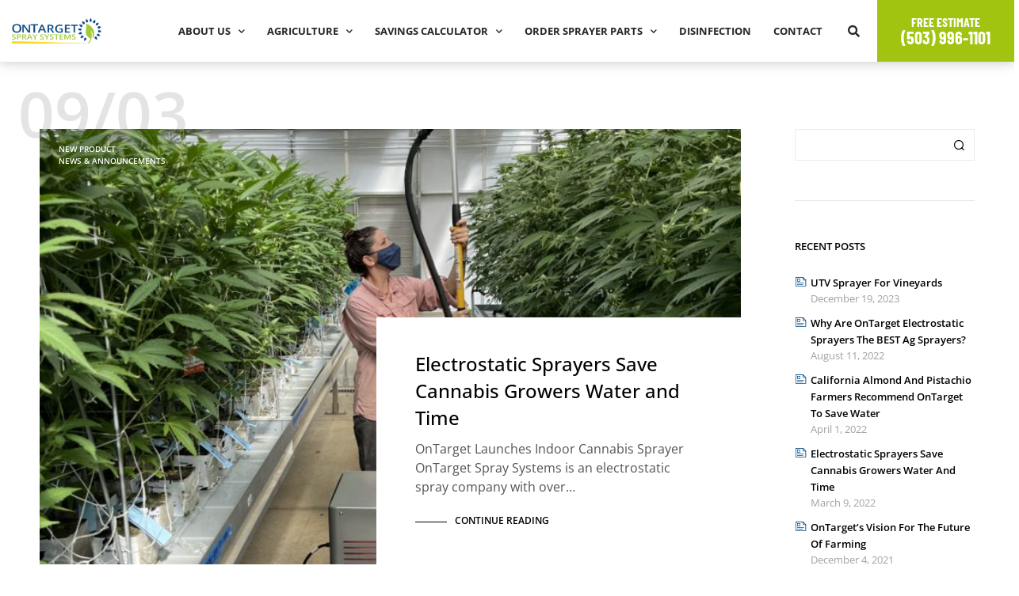

--- FILE ---
content_type: text/css
request_url: https://ontargetspray.com/wp-content/themes/shopkeeper/css/public/blog-layout-one-column-with-sidebar.css?ver=2.9.992
body_size: 350
content:
.index-layout-2 .with-sidebar {
  width: 100%;
}
.index-layout-2 .with-sidebar ul.blog-posts {
  width: 100%;
}
.index-layout-2 .with-sidebar ul.blog-posts .blog-post article {
  margin-bottom: 80px;
}
.index-layout-2 .with-sidebar ul.blog-posts .blog-post article .post-date {
  font-size: 60px;
  line-height: 60px;
  top: -40px;
}
.index-layout-2 .with-sidebar ul.blog-posts .blog-post:last-child article {
  margin-bottom: 135px;
}
.index-layout-2 .with-sidebar ul.blog-posts .blog-post:first-child .bg-image-wrapper, .index-layout-2 .with-sidebar ul.blog-posts .blog-post:nth-child(5n+5) .bg-image-wrapper {
  height: 300px;
  width: 100%;
}
.index-layout-2 .with-sidebar ul.blog-posts .blog-post.sticky .post-categories {
  left: 24px;
  top: 93px;
}
.index-layout-2 .with-sidebar ul.blog-posts .blog-post.sticky .bg-image-wrapper .bg-image:after {
  position: absolute;
  top: 300px;
  right: 20px;
  color: #FFF;
  font-size: 40px;
  line-height: 40px;
  content: "\e900";
  font-family: "Shopkeeper-Icon-Font";
  text-align: right;
}
.index-layout-2 .with-sidebar ul.blog-posts .blog-post .bg-image-wrapper {
  height: 300px;
}
.index-layout-2 .with-sidebar ul.blog-posts .blog-post .bg-image-wrapper .bg-image .entry-link {
  position: absolute;
  left: 0;
  top: 0;
  width: 100%;
  height: 100%;
  z-index: 5;
}
.index-layout-2 .with-sidebar ul.blog-posts .blog-post .post_content_wrapper .post_content .entry-title {
  font-size: 20px;
  line-height: 30px;
}
.index-layout-2 .with-sidebar ul.blog-posts .blog-post .post_content_wrapper .post_content .read_more {
  font-size: 12px;
}
.index-layout-2 .with-sidebar .blog-sidebar {
  position: inherit;
  width: 100%;
  float: none;
  padding-left: 0;
}

@media only screen and (min-width: 1024px) {
  .index-layout-2 .with-sidebar {
    width: 100%;
    margin: 0 auto;
    max-width: 1320px;
  }
  .index-layout-2 .with-sidebar:after {
    content: "";
    display: block;
    clear: both;
  }
  .index-layout-2 .with-sidebar ul.blog-posts {
    width: 75%;
    float: left;
  }
  .index-layout-2 .with-sidebar ul.blog-posts .blog-post article {
    margin-bottom: 80px;
  }
  .index-layout-2 .with-sidebar ul.blog-posts .blog-post article .post-date {
    font-size: 80px;
    line-height: 80px;
    top: -60px;
  }
  .index-layout-2 .with-sidebar ul.blog-posts .blog-post:first-child .bg-image-wrapper, .index-layout-2 .with-sidebar ul.blog-posts .blog-post:nth-child(5n+5) .bg-image-wrapper {
    height: 550px;
    width: 100%;
  }
  .index-layout-2 .with-sidebar ul.blog-posts .blog-post:first-child .post_content_wrapper, .index-layout-2 .with-sidebar ul.blog-posts .blog-post:nth-child(5n+5) .post_content_wrapper {
    padding: 42px 49px;
  }
  .index-layout-2 .with-sidebar ul.blog-posts .blog-post .bg-image-wrapper {
    height: 260px;
    width: 48%;
    float: left;
  }
  .index-layout-2 .with-sidebar ul.blog-posts .blog-post .post_content_wrapper {
    width: 52%;
  }
  .index-layout-2 .with-sidebar ul.blog-posts .blog-post .post_content_wrapper .post_content .entry-title {
    font-size: 24px;
    line-height: 34px;
  }
  .index-layout-2 .with-sidebar ul.blog-posts .blog-post .post_content_wrapper .post_content .read_more {
    font-size: 12px;
  }
  .index-layout-2 .with-sidebar .blog-sidebar {
    position: inherit;
    width: 25%;
    float: left;
    padding-left: 45px;
  }
}

--- FILE ---
content_type: text/css
request_url: https://ontargetspray.com/wp-content/uploads/elementor/css/post-3561.css?ver=1766422978
body_size: 1237
content:
.elementor-3561 .elementor-element.elementor-element-16ff7398 > .elementor-container > .elementor-column > .elementor-widget-wrap{align-content:center;align-items:center;}.elementor-3561 .elementor-element.elementor-element-16ff7398:not(.elementor-motion-effects-element-type-background), .elementor-3561 .elementor-element.elementor-element-16ff7398 > .elementor-motion-effects-container > .elementor-motion-effects-layer{background-color:#FFFFFF;}.elementor-3561 .elementor-element.elementor-element-16ff7398 > .elementor-container{min-height:0px;}.elementor-3561 .elementor-element.elementor-element-16ff7398{box-shadow:0px 0px 15px 1px rgba(0, 0, 0, 0.21);transition:background 0.3s, border 0.3s, border-radius 0.3s, box-shadow 0.3s;margin-top:0px;margin-bottom:0px;padding:0px 0px 0px 0px;z-index:1000;}.elementor-3561 .elementor-element.elementor-element-16ff7398 > .elementor-background-overlay{transition:background 0.3s, border-radius 0.3s, opacity 0.3s;}.elementor-bc-flex-widget .elementor-3561 .elementor-element.elementor-element-77f56cb2.elementor-column .elementor-widget-wrap{align-items:center;}.elementor-3561 .elementor-element.elementor-element-77f56cb2.elementor-column.elementor-element[data-element_type="column"] > .elementor-widget-wrap.elementor-element-populated{align-content:center;align-items:center;}.elementor-3561 .elementor-element.elementor-element-77f56cb2.elementor-column > .elementor-widget-wrap{justify-content:flex-end;}.elementor-3561 .elementor-element.elementor-element-77f56cb2 > .elementor-element-populated{margin:0px 0px 0px 15px;--e-column-margin-right:0px;--e-column-margin-left:15px;padding:0px 0px 0px 0px;}.elementor-3561 .elementor-element.elementor-element-49136638{text-align:right;}.elementor-bc-flex-widget .elementor-3561 .elementor-element.elementor-element-77f4f39.elementor-column .elementor-widget-wrap{align-items:center;}.elementor-3561 .elementor-element.elementor-element-77f4f39.elementor-column.elementor-element[data-element_type="column"] > .elementor-widget-wrap.elementor-element-populated{align-content:center;align-items:center;}.elementor-3561 .elementor-element.elementor-element-77f4f39.elementor-column > .elementor-widget-wrap{justify-content:flex-end;}.elementor-3561 .elementor-element.elementor-element-79490bf0 .elementor-menu-toggle{margin-left:auto;background-color:#FFFFFF;border-width:0px;border-radius:0px;}.elementor-3561 .elementor-element.elementor-element-79490bf0 .elementor-nav-menu .elementor-item{font-family:"Open Sans", Sans-serif;font-size:13px;font-weight:700;text-transform:uppercase;}.elementor-3561 .elementor-element.elementor-element-79490bf0 .elementor-nav-menu--main .elementor-item{color:#282525;fill:#282525;padding-left:14px;padding-right:14px;}.elementor-3561 .elementor-element.elementor-element-79490bf0 .elementor-nav-menu--main .elementor-item:hover,
					.elementor-3561 .elementor-element.elementor-element-79490bf0 .elementor-nav-menu--main .elementor-item.elementor-item-active,
					.elementor-3561 .elementor-element.elementor-element-79490bf0 .elementor-nav-menu--main .elementor-item.highlighted,
					.elementor-3561 .elementor-element.elementor-element-79490bf0 .elementor-nav-menu--main .elementor-item:focus{color:#A1C410;fill:#A1C410;}.elementor-3561 .elementor-element.elementor-element-79490bf0 .elementor-nav-menu--main .elementor-item.elementor-item-active{color:#A1C410;}.elementor-3561 .elementor-element.elementor-element-79490bf0 .elementor-nav-menu--dropdown a, .elementor-3561 .elementor-element.elementor-element-79490bf0 .elementor-menu-toggle{color:#2F2E2E;fill:#2F2E2E;}.elementor-3561 .elementor-element.elementor-element-79490bf0 .elementor-nav-menu--dropdown{background-color:#FFFFFF;}.elementor-3561 .elementor-element.elementor-element-79490bf0 .elementor-nav-menu--dropdown a:hover,
					.elementor-3561 .elementor-element.elementor-element-79490bf0 .elementor-nav-menu--dropdown a:focus,
					.elementor-3561 .elementor-element.elementor-element-79490bf0 .elementor-nav-menu--dropdown a.elementor-item-active,
					.elementor-3561 .elementor-element.elementor-element-79490bf0 .elementor-nav-menu--dropdown a.highlighted,
					.elementor-3561 .elementor-element.elementor-element-79490bf0 .elementor-menu-toggle:hover,
					.elementor-3561 .elementor-element.elementor-element-79490bf0 .elementor-menu-toggle:focus{color:#A1C410;}.elementor-3561 .elementor-element.elementor-element-79490bf0 .elementor-nav-menu--dropdown a:hover,
					.elementor-3561 .elementor-element.elementor-element-79490bf0 .elementor-nav-menu--dropdown a:focus,
					.elementor-3561 .elementor-element.elementor-element-79490bf0 .elementor-nav-menu--dropdown a.elementor-item-active,
					.elementor-3561 .elementor-element.elementor-element-79490bf0 .elementor-nav-menu--dropdown a.highlighted{background-color:#F3F3F3;}.elementor-3561 .elementor-element.elementor-element-79490bf0 .elementor-nav-menu--dropdown a.elementor-item-active{color:#A1C410;background-color:#FFF7F1;}.elementor-3561 .elementor-element.elementor-element-79490bf0 .elementor-nav-menu--dropdown .elementor-item, .elementor-3561 .elementor-element.elementor-element-79490bf0 .elementor-nav-menu--dropdown  .elementor-sub-item{font-family:"Open Sans", Sans-serif;font-size:14px;font-weight:700;text-transform:uppercase;}.elementor-3561 .elementor-element.elementor-element-79490bf0 .elementor-nav-menu--main .elementor-nav-menu--dropdown, .elementor-3561 .elementor-element.elementor-element-79490bf0 .elementor-nav-menu__container.elementor-nav-menu--dropdown{box-shadow:0px 20px 30px 0px rgba(0, 0, 0, 0.1);}.elementor-3561 .elementor-element.elementor-element-79490bf0 div.elementor-menu-toggle{color:#181818;}.elementor-3561 .elementor-element.elementor-element-79490bf0 div.elementor-menu-toggle svg{fill:#181818;}.elementor-3561 .elementor-element.elementor-element-79490bf0{--nav-menu-icon-size:20px;}.elementor-bc-flex-widget .elementor-3561 .elementor-element.elementor-element-f4d718e.elementor-column .elementor-widget-wrap{align-items:center;}.elementor-3561 .elementor-element.elementor-element-f4d718e.elementor-column.elementor-element[data-element_type="column"] > .elementor-widget-wrap.elementor-element-populated{align-content:center;align-items:center;}.elementor-3561 .elementor-element.elementor-element-f4d718e.elementor-column > .elementor-widget-wrap{justify-content:flex-end;}.elementor-3561 .elementor-element.elementor-element-f4d718e > .elementor-element-populated{margin:0px 0px 0px 0px;--e-column-margin-right:0px;--e-column-margin-left:0px;padding:0px 0px 0px 0px;}.elementor-3561 .elementor-element.elementor-element-bc5a46b .elementor-search-form{text-align:right;}.elementor-3561 .elementor-element.elementor-element-bc5a46b .elementor-search-form__toggle{--e-search-form-toggle-size:30px;--e-search-form-toggle-color:#2B2828;--e-search-form-toggle-background-color:#FFFFFF;--e-search-form-toggle-icon-size:calc(50em / 100);}.elementor-3561 .elementor-element.elementor-element-bc5a46b.elementor-search-form--skin-full_screen .elementor-search-form__container{background-color:#FFFFFF;}.elementor-3561 .elementor-element.elementor-element-bc5a46b input[type="search"].elementor-search-form__input{font-family:"Open Sans", Sans-serif;font-size:12px;}.elementor-3561 .elementor-element.elementor-element-bc5a46b .elementor-search-form__input,
					.elementor-3561 .elementor-element.elementor-element-bc5a46b .elementor-search-form__icon,
					.elementor-3561 .elementor-element.elementor-element-bc5a46b .elementor-lightbox .dialog-lightbox-close-button,
					.elementor-3561 .elementor-element.elementor-element-bc5a46b .elementor-lightbox .dialog-lightbox-close-button:hover,
					.elementor-3561 .elementor-element.elementor-element-bc5a46b.elementor-search-form--skin-full_screen input[type="search"].elementor-search-form__input{color:#050505;fill:#050505;}.elementor-3561 .elementor-element.elementor-element-bc5a46b:not(.elementor-search-form--skin-full_screen) .elementor-search-form__container{border-color:#625F5F;border-radius:20px;}.elementor-3561 .elementor-element.elementor-element-bc5a46b.elementor-search-form--skin-full_screen input[type="search"].elementor-search-form__input{border-color:#625F5F;border-radius:20px;}.elementor-bc-flex-widget .elementor-3561 .elementor-element.elementor-element-dd36096.elementor-column .elementor-widget-wrap{align-items:center;}.elementor-3561 .elementor-element.elementor-element-dd36096.elementor-column.elementor-element[data-element_type="column"] > .elementor-widget-wrap.elementor-element-populated{align-content:center;align-items:center;}.elementor-3561 .elementor-element.elementor-element-dd36096.elementor-column > .elementor-widget-wrap{justify-content:flex-end;}.elementor-3561 .elementor-element.elementor-element-dd36096 > .elementor-element-populated{margin:0px 0px 0px 0px;--e-column-margin-right:0px;--e-column-margin-left:0px;padding:0px 0px 0px 0px;}.elementor-3561 .elementor-element.elementor-element-3be0ba3 .elementor-button{background-color:#A1C410;font-family:"Barlow Condensed", Sans-serif;font-size:16px;font-weight:700;text-transform:uppercase;fill:#FFFFFF;color:#FFFFFF;border-radius:0px 0px 0px 0px;padding:20px 30px 20px 30px;}.elementor-3561 .elementor-element.elementor-element-3be0ba3 .elementor-button:hover, .elementor-3561 .elementor-element.elementor-element-3be0ba3 .elementor-button:focus{background-color:#A1C410;color:#FFFFFF;}.elementor-3561 .elementor-element.elementor-element-3be0ba3 > .elementor-widget-container{margin:0px 0px 0px 0px;padding:0px 0px 0px 0px;}.elementor-3561 .elementor-element.elementor-element-3be0ba3 .elementor-button:hover svg, .elementor-3561 .elementor-element.elementor-element-3be0ba3 .elementor-button:focus svg{fill:#FFFFFF;}.elementor-theme-builder-content-area{height:400px;}.elementor-location-header:before, .elementor-location-footer:before{content:"";display:table;clear:both;}@media(max-width:1024px){.elementor-3561 .elementor-element.elementor-element-16ff7398{padding:0% 0% 0% 0%;}.elementor-3561 .elementor-element.elementor-element-49136638{text-align:left;}.elementor-3561 .elementor-element.elementor-element-79490bf0 .elementor-nav-menu--dropdown a{padding-top:15px;padding-bottom:15px;}.elementor-3561 .elementor-element.elementor-element-79490bf0 .elementor-nav-menu--main > .elementor-nav-menu > li > .elementor-nav-menu--dropdown, .elementor-3561 .elementor-element.elementor-element-79490bf0 .elementor-nav-menu__container.elementor-nav-menu--dropdown{margin-top:20px !important;}.elementor-3561 .elementor-element.elementor-element-f4d718e.elementor-column > .elementor-widget-wrap{justify-content:flex-end;}.elementor-3561 .elementor-element.elementor-element-dd36096.elementor-column > .elementor-widget-wrap{justify-content:flex-end;}}@media(max-width:767px){.elementor-3561 .elementor-element.elementor-element-16ff7398 > .elementor-container{min-height:0px;}.elementor-3561 .elementor-element.elementor-element-16ff7398{margin-top:0px;margin-bottom:-86px;padding:0% 5% 0% 5%;}.elementor-3561 .elementor-element.elementor-element-77f56cb2{width:35%;}.elementor-3561 .elementor-element.elementor-element-77f56cb2 > .elementor-element-populated{margin:0px 0px 0px 0px;--e-column-margin-right:0px;--e-column-margin-left:0px;}.elementor-3561 .elementor-element.elementor-element-49136638{text-align:left;}.elementor-3561 .elementor-element.elementor-element-77f4f39{width:10%;}.elementor-bc-flex-widget .elementor-3561 .elementor-element.elementor-element-77f4f39.elementor-column .elementor-widget-wrap{align-items:center;}.elementor-3561 .elementor-element.elementor-element-77f4f39.elementor-column.elementor-element[data-element_type="column"] > .elementor-widget-wrap.elementor-element-populated{align-content:center;align-items:center;}.elementor-3561 .elementor-element.elementor-element-79490bf0 .elementor-nav-menu--main > .elementor-nav-menu > li > .elementor-nav-menu--dropdown, .elementor-3561 .elementor-element.elementor-element-79490bf0 .elementor-nav-menu__container.elementor-nav-menu--dropdown{margin-top:12px !important;}.elementor-3561 .elementor-element.elementor-element-f4d718e{width:10%;}.elementor-bc-flex-widget .elementor-3561 .elementor-element.elementor-element-f4d718e.elementor-column .elementor-widget-wrap{align-items:center;}.elementor-3561 .elementor-element.elementor-element-f4d718e.elementor-column.elementor-element[data-element_type="column"] > .elementor-widget-wrap.elementor-element-populated{align-content:center;align-items:center;}.elementor-3561 .elementor-element.elementor-element-dd36096{width:45%;}.elementor-bc-flex-widget .elementor-3561 .elementor-element.elementor-element-dd36096.elementor-column .elementor-widget-wrap{align-items:center;}.elementor-3561 .elementor-element.elementor-element-dd36096.elementor-column.elementor-element[data-element_type="column"] > .elementor-widget-wrap.elementor-element-populated{align-content:center;align-items:center;}.elementor-3561 .elementor-element.elementor-element-dd36096 > .elementor-element-populated{margin:0px 0px 0px 0px;--e-column-margin-right:0px;--e-column-margin-left:0px;}.elementor-3561 .elementor-element.elementor-element-3be0ba3 > .elementor-widget-container{margin:0px -20px 0px 0px;}.elementor-3561 .elementor-element.elementor-element-3be0ba3 .elementor-button{font-size:15px;padding:15px 15px 16px 15px;}}@media(min-width:768px){.elementor-3561 .elementor-element.elementor-element-77f56cb2{width:10%;}.elementor-3561 .elementor-element.elementor-element-77f4f39{width:73%;}.elementor-3561 .elementor-element.elementor-element-f4d718e{width:2%;}.elementor-3561 .elementor-element.elementor-element-dd36096{width:15%;}}@media(max-width:1024px) and (min-width:768px){.elementor-3561 .elementor-element.elementor-element-77f56cb2{width:30%;}.elementor-3561 .elementor-element.elementor-element-77f4f39{width:40%;}.elementor-3561 .elementor-element.elementor-element-f4d718e{width:5%;}.elementor-3561 .elementor-element.elementor-element-dd36096{width:25%;}}/* Start custom CSS for section, class: .elementor-element-16ff7398 */span.butt-nav {
    font-size: 22px;
}/* End custom CSS */

--- FILE ---
content_type: text/css
request_url: https://ontargetspray.com/wp-content/uploads/elementor/css/post-3568.css?ver=1766422978
body_size: 875
content:
.elementor-3568 .elementor-element.elementor-element-906370d:not(.elementor-motion-effects-element-type-background), .elementor-3568 .elementor-element.elementor-element-906370d > .elementor-motion-effects-container > .elementor-motion-effects-layer{background-color:#011640;}.elementor-3568 .elementor-element.elementor-element-906370d > .elementor-container{max-width:1400px;min-height:339px;}.elementor-3568 .elementor-element.elementor-element-906370d{transition:background 0.3s, border 0.3s, border-radius 0.3s, box-shadow 0.3s;margin-top:0px;margin-bottom:0px;padding:20px 0px -0px 0px;}.elementor-3568 .elementor-element.elementor-element-906370d > .elementor-background-overlay{transition:background 0.3s, border-radius 0.3s, opacity 0.3s;}.elementor-bc-flex-widget .elementor-3568 .elementor-element.elementor-element-5308d02.elementor-column .elementor-widget-wrap{align-items:center;}.elementor-3568 .elementor-element.elementor-element-5308d02.elementor-column.elementor-element[data-element_type="column"] > .elementor-widget-wrap.elementor-element-populated{align-content:center;align-items:center;}.elementor-3568 .elementor-element.elementor-element-5308d02 > .elementor-widget-wrap > .elementor-widget:not(.elementor-widget__width-auto):not(.elementor-widget__width-initial):not(:last-child):not(.elementor-absolute){margin-bottom:30px;}.elementor-3568 .elementor-element.elementor-element-5308d02 > .elementor-element-populated{border-style:solid;border-width:0px 1px 0px 1px;border-color:rgba(255, 247, 241, 0.22);padding:10px 0px 0px 0px;}.elementor-3568 .elementor-element.elementor-element-6b9e0f31 > .elementor-widget-container{margin:8px 0px 0px 0px;}.elementor-3568 .elementor-element.elementor-element-6b9e0f31{text-align:center;}.elementor-3568 .elementor-element.elementor-element-6b9e0f31 img{width:6%;max-width:6%;height:90px;opacity:0.3;}.elementor-3568 .elementor-element.elementor-element-6b9e0f31:hover img{opacity:0.92;}.elementor-3568 .elementor-element.elementor-element-1bccee3{--grid-template-columns:repeat(0, auto);--grid-column-gap:29px;--grid-row-gap:17px;}.elementor-3568 .elementor-element.elementor-element-1bccee3 .elementor-widget-container{text-align:center;}.elementor-3568 .elementor-element.elementor-element-1bccee3 > .elementor-widget-container{margin:-6px -6px -6px -6px;padding:0px 0px 0px 0px;}.elementor-3568 .elementor-element.elementor-element-1bccee3 .elementor-social-icon{--icon-padding:0.3em;}.elementor-3568 .elementor-element.elementor-element-428c8d73 > .elementor-container > .elementor-column > .elementor-widget-wrap{align-content:center;align-items:center;}.elementor-3568 .elementor-element.elementor-element-428c8d73 > .elementor-container{max-width:1600px;}.elementor-3568 .elementor-element.elementor-element-428c8d73{border-style:none;margin-top:4px;margin-bottom:4px;}.elementor-bc-flex-widget .elementor-3568 .elementor-element.elementor-element-4c2716e.elementor-column .elementor-widget-wrap{align-items:center;}.elementor-3568 .elementor-element.elementor-element-4c2716e.elementor-column.elementor-element[data-element_type="column"] > .elementor-widget-wrap.elementor-element-populated{align-content:center;align-items:center;}.elementor-3568 .elementor-element.elementor-element-4c2716e.elementor-column > .elementor-widget-wrap{justify-content:center;}.elementor-3568 .elementor-element.elementor-element-4c2716e > .elementor-element-populated{padding:0px 0px 0px 0px;}.elementor-3568 .elementor-element.elementor-element-5d0b7c6 .elementor-nav-menu--main .elementor-item{color:#FFFFFF4F;fill:#FFFFFF4F;padding-top:3px;padding-bottom:3px;}.elementor-3568 .elementor-element.elementor-element-5d0b7c6 .elementor-nav-menu--main .elementor-item:hover,
					.elementor-3568 .elementor-element.elementor-element-5d0b7c6 .elementor-nav-menu--main .elementor-item.elementor-item-active,
					.elementor-3568 .elementor-element.elementor-element-5d0b7c6 .elementor-nav-menu--main .elementor-item.highlighted,
					.elementor-3568 .elementor-element.elementor-element-5d0b7c6 .elementor-nav-menu--main .elementor-item:focus{color:#FFFFFF;fill:#FFFFFF;}.elementor-3568 .elementor-element.elementor-element-5d0b7c6{--e-nav-menu-horizontal-menu-item-margin:calc( 3px / 2 );}.elementor-3568 .elementor-element.elementor-element-5d0b7c6 .elementor-nav-menu--main:not(.elementor-nav-menu--layout-horizontal) .elementor-nav-menu > li:not(:last-child){margin-bottom:3px;}.elementor-3568 .elementor-element.elementor-element-746fb337 > .elementor-widget-container{margin:0px 0px 0px 0px;padding:-5px -5px -5px -5px;}.elementor-3568 .elementor-element.elementor-element-746fb337{text-align:center;}.elementor-3568 .elementor-element.elementor-element-746fb337 .elementor-heading-title{font-family:"Open Sans", Sans-serif;font-size:16px;font-weight:300;letter-spacing:1px;color:rgba(255, 255, 255, 0.5);}.elementor-theme-builder-content-area{height:400px;}.elementor-location-header:before, .elementor-location-footer:before{content:"";display:table;clear:both;}@media(max-width:1024px) and (min-width:768px){.elementor-3568 .elementor-element.elementor-element-4c2716e{width:100%;}}@media(max-width:1024px){.elementor-3568 .elementor-element.elementor-element-906370d > .elementor-container{min-height:415px;}.elementor-3568 .elementor-element.elementor-element-906370d{margin-top:0px;margin-bottom:0px;padding:0% 5% 0% 5%;}.elementor-3568 .elementor-element.elementor-element-6b9e0f31{text-align:center;}.elementor-3568 .elementor-element.elementor-element-6b9e0f31 img{width:17%;max-width:16%;}.elementor-3568 .elementor-element.elementor-element-428c8d73{margin-top:10px;margin-bottom:0px;}.elementor-3568 .elementor-element.elementor-element-5d0b7c6 > .elementor-widget-container{margin:0px 0px 0px 0px;padding:0px 0px 0px 0px;}.elementor-3568 .elementor-element.elementor-element-5d0b7c6 .elementor-nav-menu--main .elementor-item{padding-left:10px;padding-right:10px;}}@media(max-width:767px){.elementor-3568 .elementor-element.elementor-element-906370d > .elementor-container{min-height:271px;}.elementor-3568 .elementor-element.elementor-element-906370d{padding:20% 5% 0% 5%;}.elementor-3568 .elementor-element.elementor-element-6b9e0f31 > .elementor-widget-container{padding:0px 0px 030px 0px;}.elementor-3568 .elementor-element.elementor-element-6b9e0f31{text-align:center;}.elementor-3568 .elementor-element.elementor-element-6b9e0f31 img{width:23%;max-width:26%;}.elementor-3568 .elementor-element.elementor-element-428c8d73{margin-top:0px;margin-bottom:0px;padding:0% 0% 0% 0%;}.elementor-3568 .elementor-element.elementor-element-4c2716e > .elementor-element-populated{padding:0% 0% 0% 0%;}.elementor-3568 .elementor-element.elementor-element-746fb337 > .elementor-widget-container{margin:0px 0px 0px 0px;padding:0px 0px 0px 0px;}.elementor-3568 .elementor-element.elementor-element-746fb337{text-align:center;}.elementor-3568 .elementor-element.elementor-element-746fb337 .elementor-heading-title{line-height:1.6em;}}

--- FILE ---
content_type: text/javascript
request_url: https://ontargetspray.com/wp-content/themes/shopkeeper-child/calculator.js?ver=6.9
body_size: 379
content:
function otscalc() {
	// Setup
	jQuery('#calc_method').on('change', function() {
		const method = jQuery('#calc_method').val();
		if (method === 'acres') {
			jQuery('#calc_acres').prop('disabled',false);
			jQuery('#calc_acres').prop('required',true);
			jQuery('#calc_tankmix').prop('disabled',true);
			jQuery('#container_acres, #total-gal-mix').show();
			jQuery('#container_tankmix, #total-spray-acres').hide();
		} else if (method === 'tankmix') {
			jQuery('#calc_acres').prop('disabled',true);
			jQuery('#calc_tankmix').prop('disabled',false);
			jQuery('#calc_tankmix').prop('required',true);
			jQuery('#container_acres, #total-gal-mix').hide();
			jQuery('#container_tankmix, #total-spray-acres').show();
		} else {
			jQuery('#calc_acres').prop('disabled',false);
			jQuery('#calc_tankmix').prop('disabled',false);
			jQuery('#calc_acres').prop('required',true);
			jQuery('#calc_tankmix').prop('required',true);
			jQuery('#container_acres, #total-gal-mix').show();
			jQuery('#container_tankmix, #total-spray-acres').show();
		}
	});

	// Calculations
	jQuery('#calc_go').on('click', function() {
		const output = jQuery('#calc_output').val();
		const nozzles = jQuery('#calc_nozzles').val();
		const boom = jQuery('#calc_boom').val();
		const speed = jQuery('#calc_speed').val();
		const acres = jQuery('#calc_acres').val();
		const tankmix = jQuery('#calc_tankmix').val();

		let litersperminute = (output*nozzles)/1000;
		litersperminute = parseFloat(litersperminute.toFixed(2));
		let galperminute = ((output*nozzles)/1000)*0.264;
		galperminute = parseFloat(galperminute.toFixed(2));
		let galperacre = ((output/3785)*5940)/((boom/nozzles)*speed);
		galperacre = parseFloat(galperacre.toFixed(2));

		let totalgal = (((output/3785)*5940)/((boom/nozzles)*speed))*acres;
		totalgal = parseFloat(totalgal.toFixed(2));
		let totaltmix = tankmix/(((output/3785)*5940)/((boom/nozzles)*speed));
		totaltmix = parseFloat(totaltmix.toFixed(2));
		//alert(litersperminute+' | '+galperminute);
		//alert(totaltmix);

		jQuery('#total-gal-acre span').html(galperacre);
		jQuery('#total-gal-mix span').html(totalgal);
		jQuery('#total-spray-acres span').html(totaltmix);
		/*
            console.log(
                'Method: '+method+
                ' | Output: '+output+
                ' | Nozzles: '+nozzles+
                ' | Boom: '+boom+
                ' | Speed: '+speed+
                ' | Acres: '+acres
            );
        */
	});
}
jQuery(window).on('load', function() { otscalc(); });